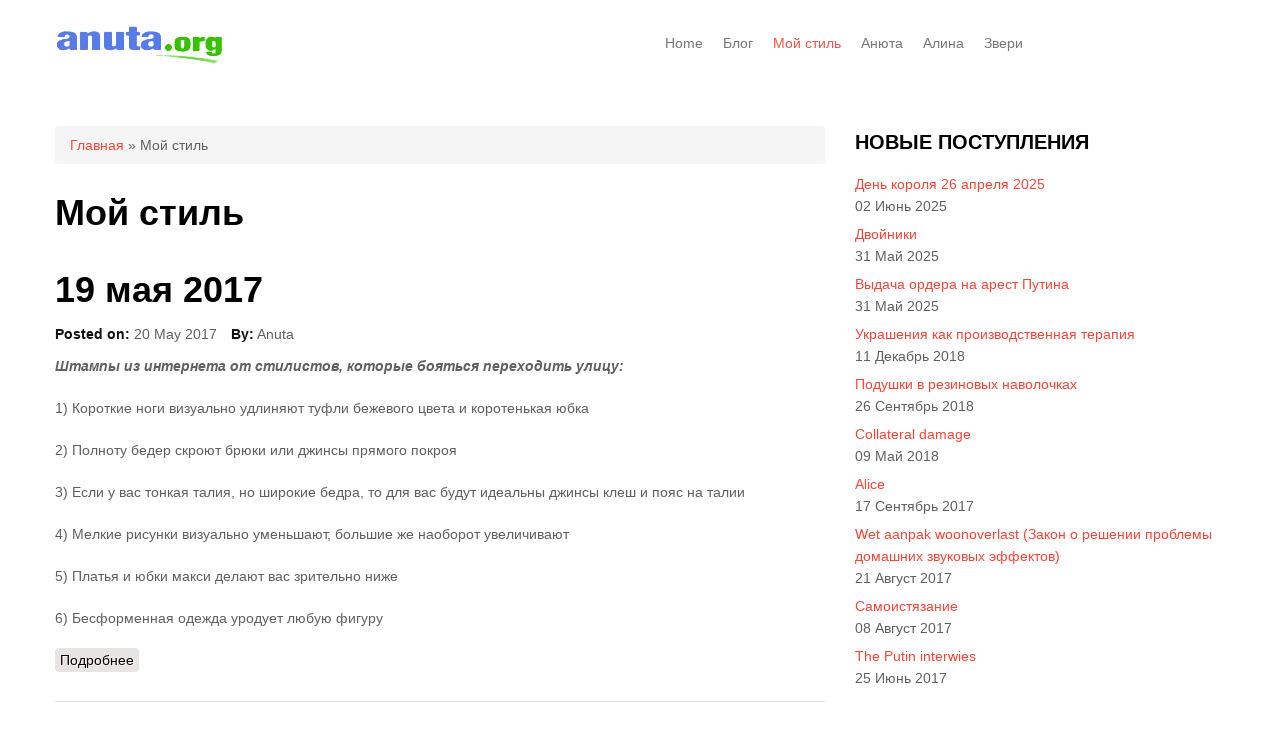

--- FILE ---
content_type: text/html; charset=utf-8
request_url: https://www.anuta.org/mystyle
body_size: 6001
content:
<!DOCTYPE html>
<html lang="ru" dir="ltr"
  xmlns:content="http://purl.org/rss/1.0/modules/content/"
  xmlns:dc="http://purl.org/dc/terms/"
  xmlns:foaf="http://xmlns.com/foaf/0.1/"
  xmlns:og="http://ogp.me/ns#"
  xmlns:rdfs="http://www.w3.org/2000/01/rdf-schema#"
  xmlns:sioc="http://rdfs.org/sioc/ns#"
  xmlns:sioct="http://rdfs.org/sioc/types#"
  xmlns:skos="http://www.w3.org/2004/02/skos/core#"
  xmlns:xsd="http://www.w3.org/2001/XMLSchema#">
<head>
<meta charset="utf-8" />
<meta name="Generator" content="Drupal 7 (http://drupal.org)" />
<meta name="viewport" content="width=device-width, initial-scale=1, maximum-scale=1" />
<title>Мой стиль | anuta.org</title>
<style type="text/css" media="all">
@import url("https://www.anuta.org/modules/system/system.base.css?t4vz1t");
@import url("https://www.anuta.org/modules/system/system.menus.css?t4vz1t");
@import url("https://www.anuta.org/modules/system/system.messages.css?t4vz1t");
@import url("https://www.anuta.org/modules/system/system.theme.css?t4vz1t");
</style>
<style type="text/css" media="all">
@import url("https://www.anuta.org/modules/book/book.css?t4vz1t");
@import url("https://www.anuta.org/modules/comment/comment.css?t4vz1t");
@import url("https://www.anuta.org/modules/field/theme/field.css?t4vz1t");
@import url("https://www.anuta.org/modules/node/node.css?t4vz1t");
@import url("https://www.anuta.org/modules/search/search.css?t4vz1t");
@import url("https://www.anuta.org/modules/user/user.css?t4vz1t");
@import url("https://www.anuta.org/sites/all/modules/views/css/views.css?t4vz1t");
@import url("https://www.anuta.org/sites/all/modules/ckeditor/css/ckeditor.css?t4vz1t");
</style>
<style type="text/css" media="all">
@import url("https://www.anuta.org/sites/all/modules/ctools/css/ctools.css?t4vz1t");
</style>
<style type="text/css" media="all">
@import url("https://www.anuta.org/themes/nexus/css/bootstrap.min.css?t4vz1t");
@import url("https://www.anuta.org/themes/nexus/css/flexslider.css?t4vz1t");
@import url("https://www.anuta.org/themes/nexus/style.css?t4vz1t");
@import url("https://www.anuta.org/themes/nexus/anuta.css?t4vz1t");
</style>
<script type="text/javascript" src="https://www.anuta.org/misc/jquery.js?v=1.4.4"></script>
<script type="text/javascript" src="https://www.anuta.org/misc/jquery-extend-3.4.0.js?v=1.4.4"></script>
<script type="text/javascript" src="https://www.anuta.org/misc/jquery-html-prefilter-3.5.0-backport.js?v=1.4.4"></script>
<script type="text/javascript" src="https://www.anuta.org/misc/jquery.once.js?v=1.2"></script>
<script type="text/javascript" src="https://www.anuta.org/misc/drupal.js?t4vz1t"></script>
<script type="text/javascript" src="https://www.anuta.org/sites/default/files/languages/ru_KFXR2VspGYfog1Zr0jCb9H4AD6mAGAP3rcQx5NqQ6zQ.js?t4vz1t"></script>
<script type="text/javascript" src="https://www.anuta.org/sites/all/modules/google_analytics/googleanalytics.js?t4vz1t"></script>
<script type="text/javascript">
<!--//--><![CDATA[//><!--
(function(i,s,o,g,r,a,m){i["GoogleAnalyticsObject"]=r;i[r]=i[r]||function(){(i[r].q=i[r].q||[]).push(arguments)},i[r].l=1*new Date();a=s.createElement(o),m=s.getElementsByTagName(o)[0];a.async=1;a.src=g;m.parentNode.insertBefore(a,m)})(window,document,"script","https://www.google-analytics.com/analytics.js","ga");ga("create", "UA-19781762-1", {"cookieDomain":"auto"});ga("send", "pageview");
//--><!]]>
</script>
<script type="text/javascript" src="https://www.anuta.org/themes/nexus/js/bootstrap.min.js?t4vz1t"></script>
<script type="text/javascript" src="https://www.anuta.org/themes/nexus/js/superfish.js?t4vz1t"></script>
<script type="text/javascript" src="https://www.anuta.org/themes/nexus/js/mobilemenu.js?t4vz1t"></script>
<script type="text/javascript" src="https://www.anuta.org/themes/nexus/js/custom.js?t4vz1t"></script>
<script type="text/javascript">
<!--//--><![CDATA[//><!--
jQuery.extend(Drupal.settings, {"basePath":"\/","pathPrefix":"","ajaxPageState":{"theme":"nexus","theme_token":"YIvcErdm20pY8hK2k6S35X5VcXMDooQsD-raLBT79cg","js":{"misc\/jquery.js":1,"misc\/jquery-extend-3.4.0.js":1,"misc\/jquery-html-prefilter-3.5.0-backport.js":1,"misc\/jquery.once.js":1,"misc\/drupal.js":1,"public:\/\/languages\/ru_KFXR2VspGYfog1Zr0jCb9H4AD6mAGAP3rcQx5NqQ6zQ.js":1,"sites\/all\/modules\/google_analytics\/googleanalytics.js":1,"0":1,"themes\/nexus\/js\/bootstrap.min.js":1,"themes\/nexus\/js\/superfish.js":1,"themes\/nexus\/js\/mobilemenu.js":1,"themes\/nexus\/js\/custom.js":1},"css":{"modules\/system\/system.base.css":1,"modules\/system\/system.menus.css":1,"modules\/system\/system.messages.css":1,"modules\/system\/system.theme.css":1,"modules\/book\/book.css":1,"modules\/comment\/comment.css":1,"modules\/field\/theme\/field.css":1,"modules\/node\/node.css":1,"modules\/search\/search.css":1,"modules\/user\/user.css":1,"sites\/all\/modules\/views\/css\/views.css":1,"sites\/all\/modules\/ckeditor\/css\/ckeditor.css":1,"sites\/all\/modules\/ctools\/css\/ctools.css":1,"themes\/nexus\/css\/bootstrap.min.css":1,"themes\/nexus\/css\/flexslider.css":1,"themes\/nexus\/style.css":1,"themes\/nexus\/anuta.css":1}},"googleanalytics":{"trackOutbound":1,"trackMailto":1,"trackDownload":1,"trackDownloadExtensions":"7z|aac|arc|arj|asf|asx|avi|bin|csv|doc(x|m)?|dot(x|m)?|exe|flv|gif|gz|gzip|hqx|jar|jpe?g|js|mp(2|3|4|e?g)|mov(ie)?|msi|msp|pdf|phps|png|ppt(x|m)?|pot(x|m)?|pps(x|m)?|ppam|sld(x|m)?|thmx|qtm?|ra(m|r)?|sea|sit|tar|tgz|torrent|txt|wav|wma|wmv|wpd|xls(x|m|b)?|xlt(x|m)|xlam|xml|z|zip"},"urlIsAjaxTrusted":{"\/mystyle?destination=mystyle":true}});
//--><!]]>
</script>
<!--[if lt IE 9]><script src="/themes/nexus/js/html5.js"></script><![endif]-->
</head>
<body class="html not-front not-logged-in one-sidebar sidebar-first page-mystyle">
    <div id="page">
  <header id="masthead" class="site-header container" role="banner">
    <div class="row">
      <div id="logo" class="site-branding col-sm-6">
        <div id="site-logo"><a href="/" title="Главная">
          <img src="https://www.anuta.org/sites/default/files/logo.png" alt="Главная" />
        </a></div>        <h1 id="site-title">
          <a href="/" title="Главная"></a>
        </h1>
      </div>
      <div class="col-sm-6 mainmenu">
        <div class="mobilenavi"></div>
        <nav id="navigation" role="navigation">
          <div id="main-menu">
            <ul class="menu"><li class="first leaf"><a href="/" title="">Home</a></li>
<li class="collapsed"><a href="/myblog" title="">Блог</a></li>
<li class="leaf active-trail"><a href="/mystyle" title="" class="active-trail active">Мой стиль</a></li>
<li class="leaf"><a href="/node/654">Анюта</a></li>
<li class="leaf"><a href="/node/652" title="">Алинa</a></li>
<li class="last collapsed"><a href="/node/691">Звери</a></li>
</ul>          </div>
        </nav>
      </div>
    </div>
  </header>


  
  
  
    <div id="main-content">
    <div class="container"> 
      <div class="row">
                <div id="primary" class="content-area col-sm-8">
          <section id="content" role="main" class="clearfix">
            <div id="breadcrumbs"><h2 class="element-invisible">Вы здесь</h2><nav class="breadcrumb"><a href="/">Главная</a> » Мой стиль</nav></div>                                    <div id="content-wrap">
                            <h1 class="page-title">Мой стиль</h1>                                                                      <div class="region region-content">
  <div id="block-system-main" class="block block-system">

      
  <div class="content">
    <div class="view view-mystyleblog view-id-mystyleblog view-display-id-page view-dom-id-435bf72194649d71bb80a6a1ecb11aa6">
        
  
  
      <div class="view-content">
        <div>
      <article id="node-935" class="node node-blog node-promoted node-teaser clearfix" about="/node/935" typeof="sioc:Post sioct:BlogPost">
        <header>
                    <h2 class="title" ><a href="/node/935">19 мая 2017</a></h2>
            <span property="dc:title" content="19 мая 2017" class="rdf-meta element-hidden"></span><span property="sioc:num_replies" content="0" datatype="xsd:integer" class="rdf-meta element-hidden"></span>  
              <ul class="meta clearfix">
          <li><strong>Posted on:</strong> <span property="dc:date dc:created" content="2017-05-20T17:52:45+02:00" datatype="xsd:dateTime">20 May 2017</span></li>
          <li><strong>By:</strong> <span rel="sioc:has_creator"><span class="username" xml:lang="" about="/user/1" typeof="sioc:UserAccount" property="foaf:name" datatype="">Anuta</span></span></li>   
        </ul>
      
          </header>
  
  <div class="content">
    <div class="field field-name-body field-type-text-with-summary field-label-hidden"><div class="field-items"><div class="field-item even" property="content:encoded"><p><strong><em>Штампы из интернета от стилистов, которые бояться переходить улицу:</em></strong></p>
<p>1) Короткие ноги визуально удлиняют туфли бежевого цвета и коротенькая юбка</p>
<p>2) Полноту бедер скроют брюки или джинсы прямого покроя</p>
<p>3) Если у вас тонкая талия, но широкие бедра, то для вас будут идеальны джинсы клеш и пояс на талии</p>
<p>4) Мелкие рисунки визуально уменьшают, большие же наоборот увеличивают</p>
<p>5) Платья и юбки макси делают вас зрительно ниже</p>
<p>6) Бесформенная одежда уродует любую фигуру</p></div></div></div>  </div>

      <footer>
      <ul class="links inline"><li class="node-readmore first"><a href="/node/935" rel="tag" title="19 мая 2017">Подробнее<span class="element-invisible"> о 19 мая 2017</span></a></li>
<li class="blog_usernames_blog last"><a href="/blog/1" title="Читать последние записи в блоге пользователя Anuta.">Блог пользователя - Anuta</a></li>
</ul>    </footer>
  
    </article> <!-- /.node -->
  </div>
  <div>
      <article id="node-921" class="node node-blog node-promoted node-teaser clearfix" about="/node/921" typeof="sioc:Post sioct:BlogPost">
        <header>
                    <h2 class="title" ><a href="/node/921">Хна</a></h2>
            <span property="dc:title" content="Хна" class="rdf-meta element-hidden"></span><span property="sioc:num_replies" content="0" datatype="xsd:integer" class="rdf-meta element-hidden"></span>  
              <ul class="meta clearfix">
          <li><strong>Posted on:</strong> <span property="dc:date dc:created" content="2017-03-26T14:30:04+02:00" datatype="xsd:dateTime">26 March 2017</span></li>
          <li><strong>By:</strong> <span rel="sioc:has_creator"><span class="username" xml:lang="" about="/user/1" typeof="sioc:UserAccount" property="foaf:name" datatype="">Anuta</span></span></li>   
        </ul>
      
          </header>
  
  <div class="content">
    <div class="field field-name-body field-type-text-with-summary field-label-hidden"><div class="field-items"><div class="field-item even" property="content:encoded"><p>Рецепт для волос: 100 гр : 70 гр хны, натертой на терке, 10 гр кукурмы, 10гр корицы, 10 гр. имбирь. Заливается крепким черным чаем не горячее, чем 90 градусов Цельсия. Нанести на два - три часа. Держать голову в тепле. Не мыть голову шампунем 2-3 дня, чтобы лучше закрепилось. Получается золотой рыжик.</p>
</div></div></div>  </div>

      <footer>
      <ul class="links inline"><li class="node-readmore first"><a href="/node/921" rel="tag" title="Хна">Подробнее<span class="element-invisible"> о Хна</span></a></li>
<li class="blog_usernames_blog last"><a href="/blog/1" title="Читать последние записи в блоге пользователя Anuta.">Блог пользователя - Anuta</a></li>
</ul>    </footer>
  
    </article> <!-- /.node -->
  </div>
  <div>
      <article id="node-898" class="node node-blog node-teaser clearfix" about="/node/898" typeof="sioc:Post sioct:BlogPost">
        <header>
                    <h2 class="title" ><a href="/node/898">07-10-2016</a></h2>
            <span property="dc:title" content="07-10-2016" class="rdf-meta element-hidden"></span><span property="sioc:num_replies" content="0" datatype="xsd:integer" class="rdf-meta element-hidden"></span>  
              <ul class="meta clearfix">
          <li><strong>Posted on:</strong> <span property="dc:date dc:created" content="2016-10-07T12:19:16+02:00" datatype="xsd:dateTime">7 October 2016</span></li>
          <li><strong>By:</strong> <span rel="sioc:has_creator"><span class="username" xml:lang="" about="/user/1" typeof="sioc:UserAccount" property="foaf:name" datatype="">Anuta</span></span></li>   
        </ul>
      
          </header>
  
  <div class="content">
    <div class="field field-name-body field-type-text-with-summary field-label-hidden"><div class="field-items"><div class="field-item even" property="content:encoded"><p>В книге одной француженки нашла, пожалуй, идеальную формулу для себя: не следовать моде, а чувствовать ее и переосмыслять для себя. Автор считает, что у каждой женщины должен быть смокинг, крем E. Arden 8 hour и бронзирующая пудра Герлен. Несколько ссылок от нее же:</p>
<p><a href="http://www.theoutnet.com">www.theoutnet.com</a></p>
<p><a href="http://www.net-a-porter.com">www.net-a-porter.com</a></p>
<p>www. colette.fr</p>
<p><a href="http://www.urbanoutfitters.com">www.urbanoutfitters.com</a></p>
<p><a href="http://www.rustyzipper.com">www.rustyzipper.com</a></p></div></div></div>  </div>

      <footer>
      <ul class="links inline"><li class="node-readmore first"><a href="/node/898" rel="tag" title="07-10-2016">Подробнее<span class="element-invisible"> о 07-10-2016</span></a></li>
<li class="blog_usernames_blog last"><a href="/blog/1" title="Читать последние записи в блоге пользователя Anuta.">Блог пользователя - Anuta</a></li>
</ul>    </footer>
  
    </article> <!-- /.node -->
  </div>
    </div>
  
  
  
  
  
  
</div>  </div>
  
</div> <!-- /.block -->
</div>
 <!-- /.region -->
            </div>
          </section>
        </div>
                  <aside id="sidebar" class="col-sm-4" role="complementary">
           <div class="region region-sidebar-first">
  <div id="block-views-recent-pages-block" class="block block-views">

        <h2 >Новые поступления</h2>
    
  <div class="content">
    <div class="view view-recent-pages view-id-recent_pages view-display-id-block view-dom-id-97aba3e19ae1936950eeb3ef08bd5dba">
        
  
  
      <div class="view-content">
        <div class="recent-row">
      
  <div class="views-field views-field-title">        <span class="field-content"><a href="/node/1072">День короля 26 апреля 2025</a></span>  </div>  
  <div class="views-field views-field-timestamp">        <span class="field-content">02 Июнь 2025</span>  </div>  </div>
  <div class="recent-row">
      
  <div class="views-field views-field-title">        <span class="field-content"><a href="/node/1052">Двойники</a></span>  </div>  
  <div class="views-field views-field-timestamp">        <span class="field-content">31 Май 2025</span>  </div>  </div>
  <div class="recent-row">
      
  <div class="views-field views-field-title">        <span class="field-content"><a href="/node/1060">Выдача ордера на арест Путина</a></span>  </div>  
  <div class="views-field views-field-timestamp">        <span class="field-content">31 Май 2025</span>  </div>  </div>
  <div class="recent-row">
      
  <div class="views-field views-field-title">        <span class="field-content"><a href="/node/853">Украшения как производственная терапия</a></span>  </div>  
  <div class="views-field views-field-timestamp">        <span class="field-content">11 Декабрь 2018</span>  </div>  </div>
  <div class="recent-row">
      
  <div class="views-field views-field-title">        <span class="field-content"><a href="/node/734">Подушки в резиновых наволочках</a></span>  </div>  
  <div class="views-field views-field-timestamp">        <span class="field-content">26 Сентябрь 2018</span>  </div>  </div>
  <div class="recent-row">
      
  <div class="views-field views-field-title">        <span class="field-content"><a href="/node/1000">Collateral damage</a></span>  </div>  
  <div class="views-field views-field-timestamp">        <span class="field-content">09 Май 2018</span>  </div>  </div>
  <div class="recent-row">
      
  <div class="views-field views-field-title">        <span class="field-content"><a href="/node/920">Alice</a></span>  </div>  
  <div class="views-field views-field-timestamp">        <span class="field-content">17 Сентябрь 2017</span>  </div>  </div>
  <div class="recent-row">
      
  <div class="views-field views-field-title">        <span class="field-content"><a href="/node/978">Wet aanpak woonoverlast  (Закон о решении проблемы домашних  звуковых эффектов)</a></span>  </div>  
  <div class="views-field views-field-timestamp">        <span class="field-content">21 Август 2017</span>  </div>  </div>
  <div class="recent-row">
      
  <div class="views-field views-field-title">        <span class="field-content"><a href="/node/969">Самоистязание</a></span>  </div>  
  <div class="views-field views-field-timestamp">        <span class="field-content">08 Август 2017</span>  </div>  </div>
  <div class="recent-row">
      
  <div class="views-field views-field-title">        <span class="field-content"><a href="/node/956">The Putin interwies</a></span>  </div>  
  <div class="views-field views-field-timestamp">        <span class="field-content">25 Июнь 2017</span>  </div>  </div>
    </div>
  
  
  
  
  
  
</div>  </div>
  
</div> <!-- /.block -->
<div id="block-views-myblog-block" class="block block-views">

        <h2 >Последние записи в блоге</h2>
    
  <div class="content">
    <div class="view view-myblog view-id-myblog view-display-id-block view-dom-id-af90ed3e57bcd42287c1b7084dcc61ed">
        
  
  
      <div class="view-content">
        <div class="views-row views-row-1 views-row-odd views-row-first">
      
  <span class="views-field views-field-title">        <span class="field-content"><a href="/node/1066">Выборы..   выборы.. .</a></span>  </span>  </div>
  <div class="views-row views-row-2 views-row-even">
      
  <span class="views-field views-field-title">        <span class="field-content"><a href="/node/1062">&quot;Я хочу остаться здесь. Тюрьма тоже подойдет&quot;</a></span>  </span>  </div>
  <div class="views-row views-row-3 views-row-odd">
      
  <span class="views-field views-field-title">        <span class="field-content"><a href="/node/1061">https://www.mishachinkov.com/</a></span>  </span>  </div>
  <div class="views-row views-row-4 views-row-even">
      
  <span class="views-field views-field-title">        <span class="field-content"><a href="/node/1059">Мерзкие мыслишки, от которых хочется избавиться. </a></span>  </span>  </div>
  <div class="views-row views-row-5 views-row-odd">
      
  <span class="views-field views-field-title">        <span class="field-content"><a href="/node/1058">Статья, которую не опубликовали. Цензура. </a></span>  </span>  </div>
  <div class="views-row views-row-6 views-row-even">
      
  <span class="views-field views-field-title">        <span class="field-content"><a href="/node/1057">Про мужа и кота - чистая фантазия. На самом деле они не такие, а остальное на грани моего восприятия.</a></span>  </span>  </div>
  <div class="views-row views-row-7 views-row-odd">
      
  <span class="views-field views-field-title">        <span class="field-content"><a href="/node/1054">Witse</a></span>  </span>  </div>
  <div class="views-row views-row-8 views-row-even">
      
  <span class="views-field views-field-title">        <span class="field-content"><a href="/node/1053">Безопасность</a></span>  </span>  </div>
  <div class="views-row views-row-9 views-row-odd">
      
  <span class="views-field views-field-title">        <span class="field-content"><a href="/node/1051">Паника</a></span>  </span>  </div>
  <div class="views-row views-row-10 views-row-even views-row-last">
      
  <span class="views-field views-field-title">        <span class="field-content"><a href="/node/1050">8 марта</a></span>  </span>  </div>
    </div>
  
  
  
  
  
  
</div>  </div>
  
</div> <!-- /.block -->
<div id="block-user-online" class="block block-user">

        <h2 >Сейчас на сайте</h2>
    
  <div class="content">
    <p>There are currently 0 users online.</p>  </div>
  
</div> <!-- /.block -->
<div id="block-user-login" class="block block-user">

        <h2 >Вход в аккаунт</h2>
    
  <div class="content">
    <form action="/mystyle?destination=mystyle" method="post" id="user-login-form" accept-charset="UTF-8"><div><div class="form-item form-type-textfield form-item-name">
  <label for="edit-name">Имя пользователя <span class="form-required" title="Обязательно для заполнения.">*</span></label>
 <input type="text" id="edit-name" name="name" value="" size="15" maxlength="60" class="form-text required" />
</div>
<div class="form-item form-type-password form-item-pass">
  <label for="edit-pass">Пароль <span class="form-required" title="Обязательно для заполнения.">*</span></label>
 <input type="password" id="edit-pass" name="pass" size="15" maxlength="128" class="form-text required" />
</div>
<div class="item-list"><ul><li class="first last"><a href="/user/password" title="Запросить новый пароль на e-mail.">Запросить новый пароль</a></li>
</ul></div><input type="hidden" name="form_build_id" value="form-GEyhV8kT3mw02hYx61tj-bkn94pFgg_NII3q1h83nQg" />
<input type="hidden" name="form_id" value="user_login_block" />
<div class="form-actions form-wrapper" id="edit-actions"><input type="submit" id="edit-submit" name="op" value="Войти" class="form-submit" /></div></div></form>  </div>
  
</div> <!-- /.block -->
</div>
 <!-- /.region -->
          </aside> 
              </div>
    </div>
  </div>

  
  
  <footer id="colophon" class="site-footer" role="contentinfo">
    <div class="container">
      <div class="row">
        <div class="fcred col-sm-12">
          Copyright &copy; 2026, <a href="/"></a>
        </div>
      </div>
    </div>
  </div>
</div>  </body>
</html>

--- FILE ---
content_type: text/css
request_url: https://www.anuta.org/themes/nexus/anuta.css?t4vz1t
body_size: 157
content:
div.content > table > tbody > tr {
	background-color: #fff;
	border-bottom: 0px solid #fff;
}

.recent-row {
	margin-bottom: 6px;
}

ul.inline li.blog_usernames_blog{
	display: none;
}
